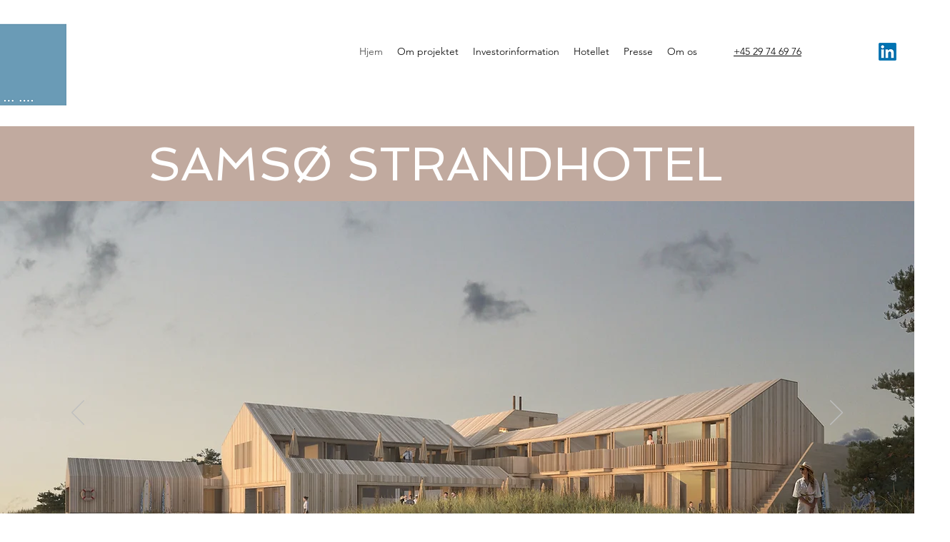

--- FILE ---
content_type: text/plain
request_url: https://www.google-analytics.com/j/collect?v=1&_v=j102&a=122377775&t=pageview&_s=1&dl=https%3A%2F%2Fwww.samsostrandhotel.dk%2F&ul=en-us%40posix&dt=Sams%C3%B8%20Strandhotel%20%7C%20hotel%20%7C%20spa%20med%20udsigt%20til%20solnedgang%20og%20m%C3%A6lkevejen&sr=1280x720&vp=1280x720&_u=YEBAAEABAAAAACAAI~&jid=2142448170&gjid=1850214189&cid=1963733311.1763373424&tid=UA-215611712-1&_gid=1698429409.1763373424&_r=1&_slc=1&gtm=45He5bc1h1n81KDHPH7Dv856275212za200zd856275212&gcd=13l3l3l3l1l1&dma=0&tag_exp=103116026~103200004~104527907~104528500~104684208~104684211~105322304~105446120~115583767~115938465~115938468~116217636~116217638&z=1571861751
body_size: -452
content:
2,cG-9K8JR1F7Z8